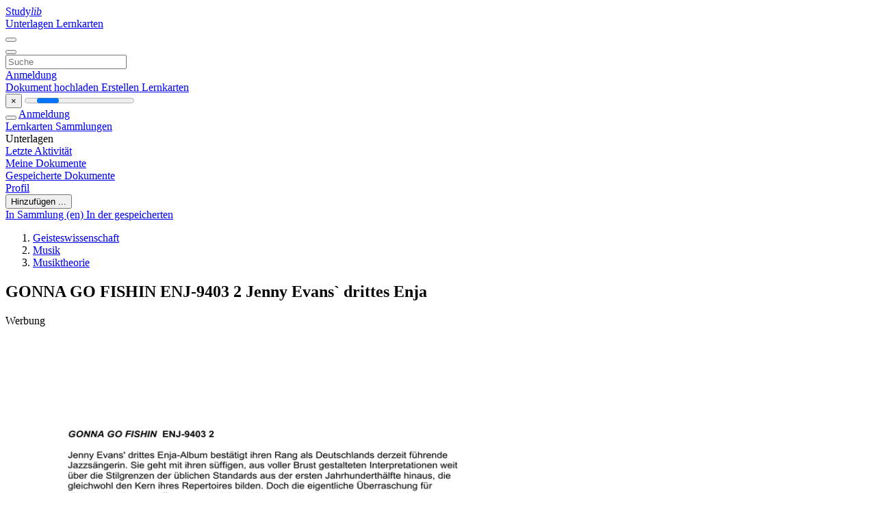

--- FILE ---
content_type: text/html; charset=utf-8
request_url: https://www.google.com/recaptcha/api2/aframe
body_size: 257
content:
<!DOCTYPE HTML><html><head><meta http-equiv="content-type" content="text/html; charset=UTF-8"></head><body><script nonce="uUfZKXgyjtYppfaljuOeMw">/** Anti-fraud and anti-abuse applications only. See google.com/recaptcha */ try{var clients={'sodar':'https://pagead2.googlesyndication.com/pagead/sodar?'};window.addEventListener("message",function(a){try{if(a.source===window.parent){var b=JSON.parse(a.data);var c=clients[b['id']];if(c){var d=document.createElement('img');d.src=c+b['params']+'&rc='+(localStorage.getItem("rc::a")?sessionStorage.getItem("rc::b"):"");window.document.body.appendChild(d);sessionStorage.setItem("rc::e",parseInt(sessionStorage.getItem("rc::e")||0)+1);localStorage.setItem("rc::h",'1768363200327');}}}catch(b){}});window.parent.postMessage("_grecaptcha_ready", "*");}catch(b){}</script></body></html>